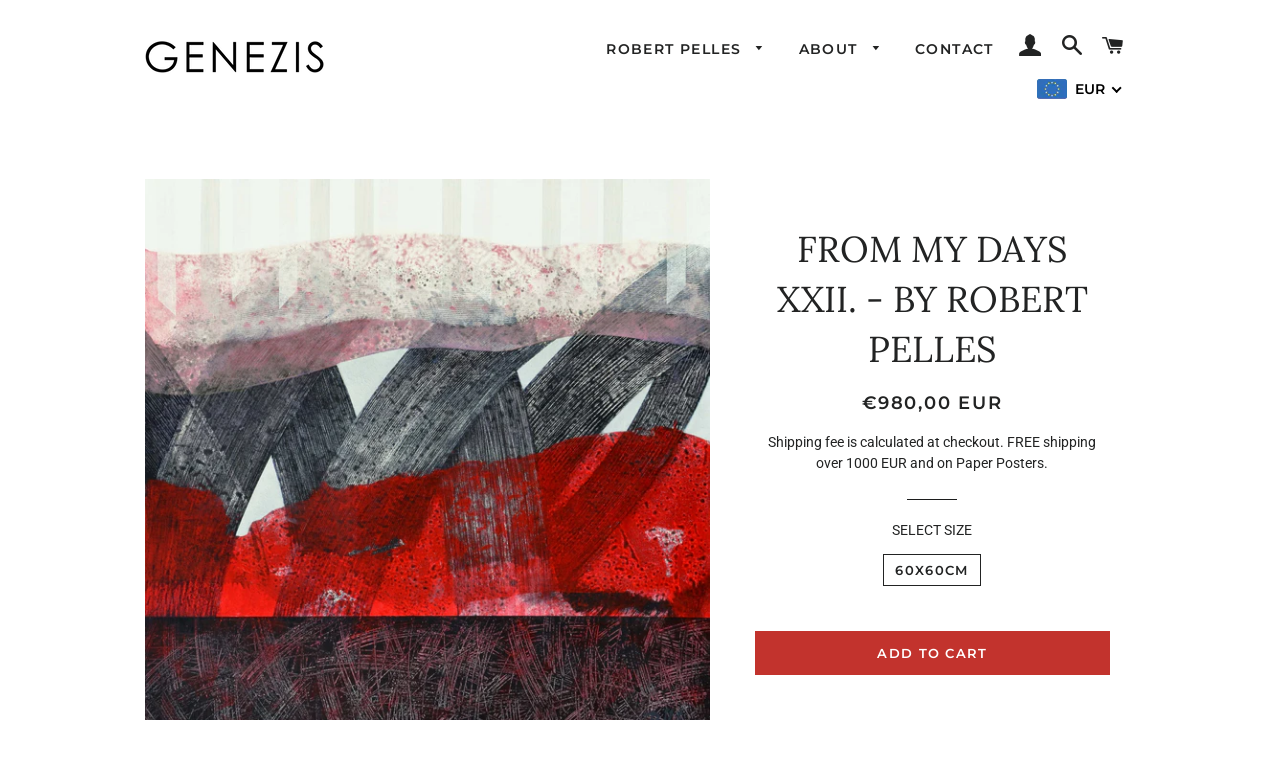

--- FILE ---
content_type: text/javascript
request_url: https://www.genezisgallery.com/cdn/shop/t/2/assets/scm-currency.js?v=78564099357655203981555670686
body_size: 2344
content:
eval(function(p,a,c,k,e,d){if(e=function(c2){return(c2<a?"":e(parseInt(c2/a)))+((c2=c2%a)>35?String.fromCharCode(c2+29):c2.toString(36))},!"".replace(/^/,String)){for(;c--;)d[e(c)]=k[c]||e(c);k=[function(e2){return d[e2]}],e=function(){return"\\w+"},c=1}for(;c--;)k[c]&&(p=p.replace(new RegExp("\\b"+e(c)+"\\b","g"),k[c]));return p}("8 2F=p(2m,1A){8 Q=W.3o(\"Q\");Q.3p=\"1t/3k\";5(Q.1Q){Q.1W=p(){5(Q.1Q==\"3j\"||Q.1Q==\"3g\"){Q.1W=1e;1A()}}}A{Q.1W=1A;Q.3v=1A}Q.2X=2m;8 x=W.2N('Q')[0];x.2Y.37(Q,x)};8 1P=p(7){$('.1B-2q-t').2I('1B-t-2x-2y');6.J=p(b,j,m){5(y j!=\"L\"){m=m||{};5(j===1e){j=\"\";m.Y=-1}8 e=\"\";5(m.Y&&(y m.Y==\"17\"||m.Y.28)){8 f;5(y m.Y==\"17\"){f=1R 3a();f.35(f.30()+(m.Y*24*2n*2n*34))}A{f=m.Y}e=\"; Y=\"+f.28()}8 l=m.1p?\"; 1p=\"+(m.1p):\"\";8 g=m.1k?\"; 1k=\"+(m.1k):\"\";8 a=m.29?\"; 29\":\"\";W.J=[b,\"=\",31(j),e,l,g,a].36(\"\")}A{8 d=1e;5(W.J&&W.J!=\"\"){8 k=W.J.1i(\";\");2M(8 h=0;h<k.T;h++){8 c=7.3b(k[h]);5(c.2e(0,b.T+1)==(b+\"=\")){d=39(c.2e(b.T+1));1s}}}I d}};4.J={1l:{Y:2r,1p:'/',1k:1K.2K.2J},X:'2Q',1u:p(t){6.J(z.X,t,z.1l)},2i:p(){I 6.J(z.X)},2P:p(){6.J(z.X,1e,z.1l)}};5(6.n.2f!==D||y 4.C==='L'){4.C=p(q,E,O){5(y 6.n.1T==='p'){I 6.n.1T(q,E,O)}5(y Z.C==='p'&&6.n.1N!==D){I Z.C(q,E,O)}5(y q=='2R'){q=q.P('.','')}8 18='';8 1S=/\\{\\{\\s*(\\w+)\\s*\\}\\}/;8 1O=E||'${{V}}';p 1v(1M,2a){I(y 1M=='L'?2a:1M)}p 1r(17,1w,1y,1C){1w=1v(1w,2);1y=1v(1y,',');1C=1v(1C,'.');5(2V(17)||17==1e){I 0}17=(17/2h.0).2U(1w);8 1D=17.1i('.'),2j=1D[0].P(/(\\d)(?=(\\d\\d\\d)+(?!\\d))/g,'$1'+1y),q=1D[1]?(1C+1D[1]):'';I 2j+q}3w(1O.2c(1S)[1]){1E'V':18=1r(q,2);1s;1E'2g':18=1r(q,0);1s;1E'26':18=1r(q,2,'.',',');1s;1E'25':18=1r(q,0,'.',',');1s}I 1O.P(1S,18)};6.n.2f=D}4.r='13';4.E='1m';4.1z=p(1a,G,1I,E){7(1I||'u.K').20(p(){5(7(z).3D('u.K').T>0)I;5(7(z).S('B-t')===G)I;5(7(z).S('B-t-'+G)){7(z).1q(7(z).S('B-t-'+G))}A{8 q=0.0;8 1j=4.1b[1a][E||4.E]||'{{V}}';8 o=4.1b[G][E||4.E]||'{{V}}';5(y 6.n.F==='p'&&7(z).S('B-1d-19')){H=7(z).S('B-1d-19');8 U=1Y(H,10);5(y 6.n.F==='p'){q=6.n.F(U,v,G)}A{q=4.R(U,v,G)}}A{8 H=7(z).1q();5(1j.M('2g')!==-1){H=H.P(/[^0-9]/g,'');8 U=1Y(H,10)*2h;5(y 6.n.F==='p'){q=6.n.F(U,1a,G)}A{q=4.R(U,1a,G)}}A{5(1j.M('3A')==-1){8 27=1j.1i(\".\").T-1;8 1Z=H.1i(\".\").T-1}A{8 27=1j.1i(\",\").T-1;8 1Z=H.1i(\",\").T-1}5(1Z<=27){5(H.2c(/<2d>\\s*\\d+\\s*<\\/2d>/)){H=H.P(/[^0-9]/g,'')}A{H=H.P(/[^0-9]/g,'')+'3f'}}A{H=H.P(/[^0-9]/g,'')}8 U=1Y(H,10);5(y 6.n.F==='p'){q=6.n.F(U,1a,G)}A{q=4.R(U,1a,G)}}}8 21=4.C(q,o,D);5(!7(z).S('B-t-'+v)&&1a===v){7(z).S('B-t-'+v,7(z).1q());7(z).S('B-1d-19',U)}7(z).1q(21);7(z).S('B-t-'+G,21)}7(z).S('B-t',G)});z.r=G;z.J.1u(G)};4.E='1m';4.v='13';v='13';1K.v='13';8 v='13';4.1b={13:{23:'<u 1f=K>\u20AC{{26}}</u>',1m:'<u 1f=K>\u20AC{{26}} 13</u>'},3e:{23:'{{25}}',1m:'{{25}} 3C'},2b:{23:'${{V}}',1m:'${{V}} 2b'},};8 1c='13'||v;8 1o=4.J.2i();5((y 4!=='L')&&(y Z.C!=='L')&&(6.n.1N!==D)){6.n.1T=Z.C;Z.C=p(q,E,O){8 o=4.1b[4.r][4.E]||'{{V}}';5(o.M(\"u\")==-1&&o.M(\"K\")==-1&&!O){o='<u 1f=K>'+o+'</u>'}5(y 6.n.F==='p'){8 N=6.n.F(q,4.v,4.r)}A{8 N=4.R(q,4.v,4.r)}5(4.v!=4.r&&!O){5(o.M('B-t')==-1){o=o.P('<u ','<u B-t=\"'+4.r+'\" ')}5(y 6.n.F==='p'){8 15=4.R(q,4.v,4.r);5(N!=15){o=o.P('<u ','<u B-1d-19=\"'+q+'\" ')}}}I 4.C(N,o)};6.n.1N=D}5((y 4!=='L')&&(y Z.1U!=='L')&&(y Z.1U.C!=='L')&&(6.n.2l!==D)){6.n.38=Z.C;Z.1U.C=p(q,E,O){8 o=4.1b[4.r][4.E]||'{{V}}';5(o.M(\"u\")==-1&&o.M(\"K\")==-1&&!O){o='<u 1f=K>'+o+'</u>'}5(y 6.n.F==='p'){8 N=6.n.F(q,4.v,4.r)}A{8 N=4.R(q,4.v,4.r)}5(4.v!=4.r&&!O){5(o.M('B-t')==-1){o=o.P('<u ','<u B-t=\"'+4.r+'\" ')}5(y 6.n.F==='p'){8 15=4.R(q,4.v,4.r);5(N!=15){o=o.P('<u ','<u B-1d-19=\"'+q+'\" ')}}}I 4.C(N,o)};6.n.2l=D}5((y 4!=='L')&&(y t!=='L')&&(y t.C!=='L')&&(6.n.2k!==D)){6.n.2W=t.C;t.C=p(q,E,O){8 o=4.1b[4.r][4.E]||'{{V}}';5(o.M(\"u\")==-1&&o.M(\"K\")==-1&&!O){o='<u 1f=K>'+o+'</u>'}5(y 6.n.F==='p'){8 N=6.n.F(q,4.v,4.r)}A{8 N=4.R(q,4.v,4.r)}5(4.v!=4.r&&!O){5(o.M('B-t')==-1){o=o.P('<u ','<u B-t=\"'+4.r+'\" ')}5(y 6.n.F==='p'){8 15=4.R(q,4.v,4.r);5(N!=15){o=o.P('<u ','<u B-1d-19=\"'+q+'\" ')}}}I 4.C(N,o)};6.n.2k=D}5((y 4!=='L')&&(y 1n!=='L')&&(y 1n.4!=='L')&&(y 1n.4.C!=='L')&&(6.n.2o!==D)){6.n.3c=1n.4.C;1n.4.C=p(q,E,O){8 o=4.1b[4.r][4.E]||'{{V}}';5(o.M(\"u\")==-1&&o.M(\"K\")==-1&&!O){o='<u 1f=K>'+o+'</u>'}5(y 6.n.F==='p'){8 N=6.n.F(q,4.v,4.r)}A{8 N=4.R(q,4.v,4.r)}5(4.v!=4.r&&!O){5(o.M('B-t')==-1){o=o.P('<u ','<u B-t=\"'+4.r+'\" ')}5(y 6.n.F==='p'){8 15=4.R(q,4.v,4.r);5(N!=15){o=o.P('<u ','<u B-1d-19=\"'+q+'\" ')}}}I 4.C(N,o)};6.n.2o=D}6.2H={1l:{Y:2r,1p:'/',1k:1K.2K.2J},X:'3d',12:'2Z',2u:p(){8 12=6.J(z.12);5(!12)12=0;12++;6.J(z.12,12,z.1l);8 1h=W.2T.2N('Q');2M(8 i=0;i<1h.T;++i){5(1h[i].2L.M('3q')>=0&&1h[i].2L.M(\"1X.1J\\\\/1V\")>=0){3s.3t('3y 3h 2O, 3m 3l');I D}}I 6.J(z.X)===\"3n\"&&12<3},};5(!6.2H.2u()){I}5(6.n.2p===D){I}7('u.K u.K').20(p(){7(z).3i('u.K').3r('K')});7('u.K').20(p(){7(z).S('B-t-13',7(z).1q())});5(1o==1e){5(v!==1c){4.1z(v,1c)}A{4.r=1c}}A 5(7('[X=1g]').T&&7('[X=1g] 3x[18='+1o+']').T===0){4.r=v;4.J.1u(v)}A 5(1o===v){4.r=v}A{4.1z(v,1o)}7('[X=1g]').H(4.r).3z(p(){8 G=7(z).H();4.J.1u(G);5(y 6.n.2v==='p'){6.n.2v(3B)}7('[X=1g]').H(G);5(4.r!==1c){7('.14-t-16').1H();7('.1x-t').1t(4.r)}A{7('.14-t-16').1F()}});8 2t=1K.2w;8 2w=p(2s,1I){2t(2s,1I);4.J.1u(G);5(4.r!==1c){7('.14-t-16').1H();7('.1x-t').1t(4.r)}A{7('.14-t-16').1F()}};7(W).3u(p(){5(4.r!=v){4.1z(v,4.r);7('.14-t-16').1H();7('.1x-t').1t(4.r)}A{7('.14-t-16').1F()}});5(4.r!==1c){7('.14-t-16').1H();7('.1x-t').1t(4.r)}A{7('.14-t-16').1F()}6.n.2p=D};$('.1B-2q-t').2I('1B-t-2x-2y');8 6=6||1R 2E();6.n=6.n||1R 2E();5((y 7==='L')){2F('//2S.2G.1J/2G-1.11.1.32.22',p(){6.7=7.33(D);6.7(W).2D(p(){6.7.1G({1L:2C});6.7.2z('//2A.1X.1J/1V/1h/1g.22',p(){6.n.7=6.7;6.n.2B=D;1P(6.7)});6.7.1G({1L:D})})})}A{7(W).2D(p(){7.1G({1L:2C});7.2z('//2A.1X.1J/1V/1h/1g.22',p(){6.n.7=7;6.n.2B=D;1P(7)});7.1G({1L:D})})}",62,226,"||||Currency|if|SECOMAPP|jQuery|var|||||||||||||||cs|newFormat|function|cents|currentCurrency||currency|span|shopCurrency|||typeof|this|else|data|formatMoney|true|format|customConvert|newCurrency|val|return|cookie|money|undefined|indexOf|newCents|isConverting|replace|script|convert|attr|length|orgPrice|amount|document|name|expires|Shopify|||count|EUR|scm|orgCents|cart|number|value|price|oldCurrency|moneyFormats|defaultCurrency|org|null|class|currencies|scripts|split|oldFormat|domain|configuration|money_with_currency_format|theme|cookieCurrency|path|html|formatWithDelimiters|break|text|write|defaultOption|precision|selected|thousands|convertAll|callback|sca|decimal|parts|case|hide|ajaxSetup|show|selector|com|window|async|opt|overrideShopifyFormatMoney|formatString|startCurrencySwitcher2|readyState|new|placeholderRegex|shopifyFormatMoney|api|currency_switcher|onreadystatechange|secomapp|parseInt|valueNoDots|each|newFormattedAmount|js|money_format||amount_no_decimals_with_comma_separator|amount_with_comma_separator|formatNoDots|toUTCString|secure|def|USD|match|sup|substring|defineCurrencyFormatMoney|amount_no_decimals|100|read|dollars|overrideCurrency2FormatMoney|overrideShopifyApiFormatMoney|url|60|overrideThemeCurrencyFormatMoney|loadedApp|body|365|variant|original_selectCallback|isInstalled|customChange|selectCallback|top|right|getScript|cdn|loadedJs|false|ready|Object|loadScript|jquery|csCookie|addClass|hostname|location|innerText|for|getElementsByTagName|scripttag|destroy|scm_currency_2|string|code|head|toFixed|isNaN|currency2FormatMoney|src|parentNode|scm_currency_count|getTime|encodeURIComponent|min|noConflict|1000|setTime|join|insertBefore|shopifyApiFormatMoney|decodeURIComponent|Date|trim|themeCurrencyFormatMoney|scm_currency_app|HUF|00|complete|has|parents|loaded|javascript|CS|load|installed|createElement|type|asyncLoad|removeClass|console|log|ajaxSuccess|onload|switch|option|already|change|with_comma_separator|myCurrency|Ft|find".split("|"),0,{}));
//# sourceMappingURL=/cdn/shop/t/2/assets/scm-currency.js.map?v=78564099357655203981555670686
